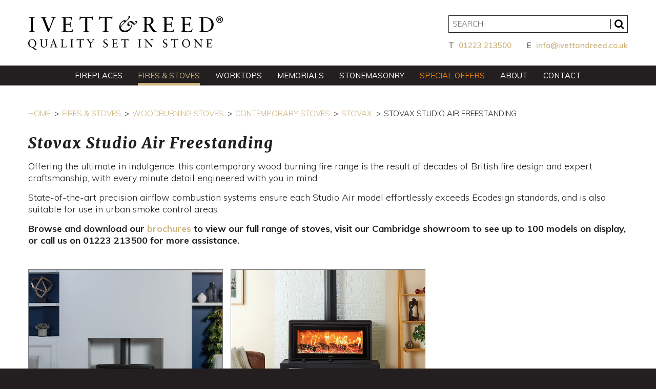

--- FILE ---
content_type: text/html; charset=utf-8
request_url: https://www.ivettandreed.co.uk/fires-stoves/stoves/contemporary-stoves/stovax/stovax-studio-air-freestanding/
body_size: 4583
content:
<!doctype html><html lang=en><link rel=canonical href=https://www.ivettandreed.co.uk/fires-stoves/stoves/contemporary-stoves/stovax/stovax-studio-air-freestanding/><script async src="https://www.googletagmanager.com/gtag/js?id=UA-15187231-1"></script><script>window.dataLayer=window.dataLayer||[];function gtag(){dataLayer.push(arguments)};gtag('js',new Date());gtag('config','UA-15187231-1')</script><script async src="https://www.googletagmanager.com/gtag/js?id=AW-974000223"></script><script>window.dataLayer=window.dataLayer||[];function gtag(){dataLayer.push(arguments)}
gtag('js',new Date());gtag('config','AW-974000223')</script><script>var root=document.getElementsByTagName('html')[0];root.setAttribute('class','js')</script><meta charset=utf-8><meta name=viewport content="width=device-width, initial-scale=1"><link rel=stylesheet href=https://maxcdn.bootstrapcdn.com/font-awesome/4.7.0/css/font-awesome.min.css><link rel=stylesheet href="https://fonts.googleapis.com/css?family=Merriweather:300i,700,900i|Muli:300,300i,400,600,700&display=swap"><link rel=stylesheet href=/site/assets/pwpc/pwpc-948d0376e3b6b5e9ed2684ae280ecf1bd6f974e6.css><title>Stovax Studio Air Freestanding - Cambridge Showroom &amp; HETAS Installer | Ivett &amp; Reed</title><meta name=description content="Ivett &amp; Reed supply and install the Stovax Studio Air Freestanding stove in Cambridge and the surrounding area. We offer a comprehensive HETAS installation service."><link rel=apple-touch-icon sizes=180x180 href=/site/templates/assets/favicons/apple-touch-icon.png><link rel=icon type=image/png sizes=32x32 href=/site/templates/assets/favicons/favicon-32x32.png><link rel=icon type=image/png sizes=16x16 href=/site/templates/assets/favicons/favicon-16x16.png><link rel=manifest href=https://www.ivettandreed.co.uk/site/templates/assets/favicons/manifest.json><link rel=mask-icon href=/site/templates/assets/favicons/safari-pinned-tab.svg color=#231f20><link rel="shortcut icon" href=/site/templates/assets/favicons/favicon.ico><meta name=apple-mobile-web-app-title content="Ivett &amp; Reed"><meta name=application-name content="Ivett &amp; Reed"><meta name=msapplication-config content=/site/templates/assets/favicons/browserconfig.xml><meta name=theme-color content=#ffffff><header><div><div class=logo><a href=/><img src=/site/templates/assets/img/logo.svg width=380 alt="Ivett & Reed"></a></div><div class=burger><button><i class="fa fa-bars" aria-hidden=true></i><br>Menu</button></div><div><div><form action=/search/><input name=q placeholder=SEARCH aria-label=Search required=""><button><span>Search</span></button></form><ul><li><span>T</span> <a href=tel:01223213500>01223 213500</a><li><span>E</span> <a href=mailto:info@ivettandreed.co.uk>info@ivettandreed.co.uk</a></ul></div></div></div></header><nav><div><div><ul class=nav-main><li><a href=/bespoke-fireplaces-cambridge/><span>Fireplaces</span></a><ul><li><a href=/bespoke-fireplaces-cambridge/solid-stone-fireplaces/>Solid Stone Fireplaces</a><li><a href=/bespoke-fireplaces-cambridge/chesneys-fireplaces/>Chesneys Fireplaces</a><li><a href=/bespoke-fireplaces-cambridge/limestone-marble-fireplaces/>Limestone &amp; Marble Fireplaces</a><li><a href=/bespoke-fireplaces-cambridge/sintered-stone-fireplaces/>Sintered Stone Fireplaces</a><li><a href=/bespoke-fireplaces-cambridge/inglebeams/>Fire Resistant Inglebeams</a><li><a href=/bespoke-fireplaces-cambridge/wooden-fire-surrounds/>Timber Mantels</a><li><a href=/bespoke-fireplaces-cambridge/cast-iron-fireplaces/>Cast Iron Fireplaces</a><li><a href=/bespoke-fireplaces-cambridge/stone-hearths/>Stone Hearths</a><li><a href=/bespoke-fireplaces-cambridge/bespoke-fireplaces/>Bespoke Fireplaces</a><li><a href=/bespoke-fireplaces-cambridge/ex-display-special-offer/>Special Offer Fireplaces</a><li><a href=/fireside-accessories/>Fireside Accessories</a><li><a href=/fireplace-installation-delivery/>Installation &amp; Delivery</a><li><a href=/bespoke-fireplaces-cambridge/faqs/>FAQs</a></ul><li class=nav-current><a href=/fires-stoves/><span>Fires &amp; Stoves</span></a><ul><li><a href=/fires-stoves/stoves/>Woodburning Stoves</a><li><a href=/fires-stoves/gas-fires/>Gas Fires &amp; Stoves</a><li><a href=/fires-stoves/electric-fires/>Electric Fires &amp; Stoves</a><li><a href=/fires-stoves/bioethanol-fires/>Bioethanol Fires &amp; Stoves</a><li><a href=/fires-stoves/open-fires/>Open Fires</a><li><a href=/fires-stoves/ex-display-special-offer/>Special Offer Fires &amp; Stoves</a><li><a href=/fires-stoves/firewood-fuel/>Firewood &amp; Fuel</a><li><a href=/fires-stoves/faqs/>FAQs</a></ul><li><a href=/worktops/><span>Worktops</span></a><ul><li><a href=/worktops/granite-worktops/>Natural Stone Worktops</a><li><a href=/worktops/quartz-worktops/>Quartz &amp; Mineral Worktops</a><li><a href=/worktops/sintered-porcelain-worktops/>Sintered &amp; Porcelain Worktops</a><li><a href=/worktops/bespoke-stone-tables/>Stone Tables</a><li><a href=/worktops/natural-stone-bathrooms/>Natural Stone Bathrooms</a><li><a href=/worktops/worktop-estimate-request/>Worktop Estimate Request</a><li><a href=/worktops/featured-installations/>Featured Installations</a><li><a href=/samples/>Samples</a><li><a href=/worktops/offcuts-clearance/>Offcuts &amp; Clearance</a><li><a href=/worktops/manufacturing-installation/>Manufacturing &amp; Installation</a><li><a href=/worktops/faqs/>FAQs</a></ul><li><a href=/memorials/><span>Memorials</span></a><ul><li><a href=/memorials/lawn-memorials-headstones/>Lawn Memorials &amp; Headstones</a><li><a href=/memorials/kerb-set-memorials/>Kerb Set Memorials</a><li><a href=/memorials/cremation-memorials/>Cremation Memorials</a><li><a href=/memorials/vases/>Vases</a><li><a href=/memorials/plaques-signs/>Plaques</a><li><a href=/memorials/memorial-production/>Memorial Production</a><li><a href=/memorials/fixing-renovations/>Fixing &amp; Renovations</a><li><a href=/memorials/featured-memorials/>Featured Memorials</a><li><a href=/memorials/faqs/>FAQs</a></ul><li><a href=/stonemasonry/><span>Stonemasonry</span></a><ul><li><a href=/stonemasonry/arches/>Arches</a><li><a href=/stonemasonry/balustrades/>Balustrades</a><li><a href=/stonemasonry/bay-windows/>Bay Windows</a><li><a href=/stonemasonry/cladding-fascia/>Cladding &amp; Fascia</a><li><a href=/stonemasonry/pilasters/>Pilasters</a><li><a href=/stonemasonry/plinths/>Plinths</a><li><a href=/stonemasonry/quoins/>Quoins</a><li><a href=/stonemasonry/steps/>Steps</a><li><a href=/stonemasonry/window-surrounds/>Window Surrounds</a><li><a href=/stonemasonry/services/>Services</a><li><a href=/stonemasonry/faqs/>FAQs</a></ul><li><a href=/special-offers/><span class=tangerine>Special Offers</span></a><ul><li><a href=/bespoke-fireplaces-cambridge/ex-display-special-offer/>Fireplaces</a><li><a href=/fires-stoves/stoves/ex-displays-special-offers/>Stoves</a><li><a href=/fires-stoves/gas-fires/ex-displays-special-offers/>Gas Fires &amp; Stoves</a><li><a href=/fires-stoves/electric-fires/ex-displays-special-offers/>Electric Fires &amp; Stoves</a><li><a href=/special-offers/fireside-accessories/>Fireside Accessories</a><li><a href=/worktops/offcuts-clearance/>Offcuts &amp; Clearance Materials</a><li><a href=/special-offers/stove-fireplace-spares/>Stove &amp; Fireplace Spares</a><li><a href=/special-offers/discounted-stove-pipe/>Discounted Stove Pipe</a><li><a href=/special-offers/wall-art-mirrors/>Wall Art &amp; Mirrors</a><li><a href=/special-offers/stone-furniture/>Stone Furniture</a></ul><li><a href=/about/><span>About</span></a><ul><li><a href=/about/how-to-find-us/>How To Find Us</a><li><a href=/about/showroom/>Our Showroom</a><li><a href=/about/workshop/>Our Workshop</a><li><a href=/about/company-history/>Company History</a><li><a href=/about/team/>Our Team</a></ul><li><a href=/contact/><span>Contact</span></a></ul></div></div></nav><main><div class=content><ul class=breadcrumbs><li><a href=/>Home</a><li><a href=/fires-stoves/>Fires &amp; Stoves</a><li><a href=/fires-stoves/stoves/>Woodburning Stoves</a><li><a href=/fires-stoves/stoves/contemporary-stoves/>Contemporary Stoves</a><li><a href=/fires-stoves/stoves/contemporary-stoves/stovax/>Stovax</a><li>Stovax Studio Air Freestanding</ul><h1>Stovax Studio Air Freestanding</h1><p>Offering the ultimate in indulgence, this contemporary wood burning fire range is the result of decades of British fire design and expert craftsmanship, with every minute detail engineered with you in mind.<p>State-of-the-art precision airflow combustion systems ensure each Studio Air model effortlessly exceeds Ecodesign standards, and is also suitable for use in urban smoke control areas.<p><strong>Browse and download our <a href=https://www.ivettandreed.co.uk/downloads/brochures/wood-multi-fuel-stoves/ rel="noreferrer noopener" target=_blank>brochures</a> to view our full range of stoves, visit our Cambridge showroom to see up to 100 models on display, or call us on 01223 213500 for more assistance.</strong></div></main><div class=products><div><div><a href=/fires-stoves/stoves/contemporary-stoves/stovax/stovax-studio-air-freestanding/stovax-studio-air-1-freestanding/><div><img src=/site/assets/files/8927/stovax_studio_1_air_freestanding_black_trim_a.675x675.jpg></div><div><h2>Stovax Studio Air 1 Freestanding</h2><p class=product-summary>ECODESIGN READY - The Stovax Studio Air 1 Freestanding wood burning fire offers the heating performance of the inset version, but with the presence of a standalone stove.<p class="button button-link">Find out more</div></a></div><div><a href=/fires-stoves/stoves/contemporary-stoves/stovax/stovax-studio-air-freestanding/stovax-studio-air-2-freestanding/><div><img src=/site/assets/files/8928/stovax_studio_2_air_freestanding_black_trim_a.675x675.jpg></div><div><h2>Stovax Studio Air 2 Freestanding</h2><p class=product-summary>ECODESIGN READY - The Stovax Studio Air 2 Freestanding wood burning fire offers an impressive 8.2kW heat output, ensuring a stunning flame picture through its wide viewing window.<p class="button button-link">Find out more</div></a></div></div></div><div class=related><div><h2>Also available&hellip;</h2><div class=related-products><div class=related-product><a href=/fires-stoves/stoves/contemporary-stoves/stovax/stovax-futura/><div><img src=/site/assets/files/8058/stovax_futura_5_woodburning_c.jpg></div><h3>Stovax Futura</h3></a></div><div class=related-product><a href=/fires-stoves/stoves/contemporary-stoves/stovax/stovax-riva2-freestanding/><div><img src=/site/assets/files/8895/stovax_riva2_50_freestanding_120_high_bench.jpg></div><h3>Stovax Riva2 Freestanding</h3></a></div><div class=related-product><a href=/fires-stoves/stoves/contemporary-stoves/stovax/stovax-studio-freestanding/><div><img src=/site/assets/files/6250/stovax_studio_2_freestanding_140_high_bench_a.jpg></div><h3>Stovax Studio Freestanding</h3></a></div></div><div class=related-nav></div></div></div><div class=manufacturers><h2>Manufacturers</h2><div class=manufacturers-slick><div class=manufacturer><a href=/manufacturers/barbas/><img src=/site/assets/files/6496/barbas_new_logo_200mmw.jpg></a></div><div class=manufacturer><a href=/manufacturers/charlton-jenrick/><img src=/site/assets/files/7341/charlton_and_jenrick_logo_with_ident_100h.jpg></a></div><div class=manufacturer><a href=/manufacturers/chesneys/><img src=/site/assets/files/7455/chesneys_200w.jpg></a></div><div class=manufacturer><a href=/manufacturers/dovre/><img src=/site/assets/files/6494/dovre_new_50h.jpg></a></div><div class=manufacturer><a href=/manufacturers/firefx/><img src=/site/assets/files/8782/firefx_logo_4_colour_100h-1.png></a></div><div class=manufacturer><a href=/manufacturers/gazco/><img src=/site/assets/files/6488/gazco-50-1.jpg></a></div><div class=manufacturer><a href=/manufacturers/ivett-reed/><img src=/site/assets/files/6500/ivett_20_26_20reed_2050h.jpg></a></div><div class=manufacturer><a href=/manufacturers/jotul/><img src=/site/assets/files/6492/jotul_20logo_20100h_0.jpg></a></div><div class=manufacturer><a href=/manufacturers/katell/><img src=/site/assets/files/8515/katell_50h.png></a></div><div class=manufacturer><a href=/manufacturers/nordpeis/><img src=/site/assets/files/6475/nordpeis_logo_new_50h.jpg></a></div><div class=manufacturer><a href=/manufacturers/onyx/><img src=/site/assets/files/8007/onyx_50h.jpg></a></div><div class=manufacturer><a href=/manufacturers/scan/><img src=/site/assets/files/6491/scan_20logo_20100h.jpg></a></div><div class=manufacturer><a href=/manufacturers/stovax/><img src=/site/assets/files/6501/stovax-50.jpg></a></div><div class=manufacturer><a href=/manufacturers/stuv/><img src=/site/assets/files/6490/stuv_20black_20_26_20white_20100h.jpg></a></div></div><div class=manufacturers-slick-nav></div></div><div class=accreditations><h2>Accreditations</h2><a href=/accreditations/hetas-registered-installer/><img src=/site/assets/files/7148/hetas_registered_installer-1.jpg height=100></a></div><div class=testimonials><div><p>Fabulous fireplace installed in time for Christmas! (Facebook 5 star review)</div></div><div class=newsletter-social><div class=newsletter><h2>Receive our latest news & offers</h2><form action=https://postscript.createsend.com/t/r/s/uifldd/ method=post><input type=email name=cm-uifldd-uifldd placeholder="Enter your email address" aria-label="Enter your email address" required><button type=submit>Sign up</button></form></div><div class=social><h2>Connect with us</h2><ul><li><a href=https://www.facebook.com/ivettandreed target=_blank class=facebook><span>Facebook</span><i class="fa fa-facebook" aria-hidden=true></i></a><li><a href=https://twitter.com/ivettandreed target=_blank class=twitter><span>Twitter</span><i class="fa fa-twitter" aria-hidden=true></i></a><li><a href=https://www.pinterest.co.uk/ivettandreed/ target=_blank class=pinterest><span>Pinterest</span><i class="fa fa-pinterest" aria-hidden=true></i></a><li><a href=https://plus.google.com/+IvettReedLtdCambridge target=_blank class=google-plus><span>Google+</span><i class="fa fa-google-plus" aria-hidden=true></i></a><li><a href=https://www.linkedin.com/company/ivett-&-reed-ltd target=_blank class=linkedin><span>LinkedIn</span><i class="fa fa-linkedin" aria-hidden=true></i></a></ul></div></div><footer><div class=footer-contacts><h2>Contacts</h2><ul><li>615 Newmarket Road<br>Cambridge CB5 8PA<br><br>what3words: cure.town.dream<br><span>Free parking available at our showroom</span><li>T: <a href=tel:01223213500>01223 213500</a><li>E: <a href=mailto:&#105;&#110;&#102;&#111;&#064;&#105;&#118;&#101;&#116;&#116;&#097;&#110;&#100;&#114;&#101;&#101;&#100;&#046;&#099;&#111;&#046;&#117;&#107;>&#105;&#110;&#102;&#111;&#064;&#105;&#118;&#101;&#116;&#116;&#097;&#110;&#100;&#114;&#101;&#101;&#100;&#046;&#099;&#111;&#046;&#117;&#107;</a></ul></div><div class=footer-showroom><h2>Opening times</h2><ul><li>Mon: 8.30am to 5pm<li><li>Tue: 8.30am to 5pm<li><li>Wed: 8.30am to 5pm<li><li>Thu: 9.00am to 5pm<li><li>Fri: 8.30am to 5pm<li><li>Saturday, Sunday &amp; Bank Holidays: CLOSED<li></ul></div><div class=footer-information><h2>More information</h2><ul><li><a href=/downloads/>Downloads</a><li><a href=/careers/>Careers</a><li><a href=/environment/>Environment</a><li><a href=/terms-conditions/>Terms &amp; Conditions</a><li><a href=/privacy-policy/>Privacy Policy</a><li><a href=/copyright-notice/>Copyright Notice</a></ul></div><p><a href=http://www.wearepostscript.co.uk/ target=_blank><span>Web </span>design<span> Cambridge</span>: Postscript</a></p></footer><script src=https://ajax.googleapis.com/ajax/libs/jquery/3.2.1/jquery.min.js></script><script src=/site/assets/pwpc/pwpc-7d763caf5d7f7d0cf0828d4f999a197a19c6ae4f.js></script><script>$('.related h3').matchHeight();$('.related-products').slick({appendArrows:$('.related-nav'),infinite:!1,prevArrow:'<i class="fa fa-angle-left" aria-hidden="true"></i>',nextArrow:'<i class="fa fa-angle-right" aria-hidden="true"></i>',slidesToScroll:5,slidesToShow:5,responsive:[{breakpoint:960,settings:{slidesToShow:4,slidesToScroll:4,}},{breakpoint:768,settings:{slidesToShow:3,slidesToScroll:3,}},{breakpoint:480,settings:{slidesToShow:2,slidesToScroll:2,}},]})</script><script>$(function(){$('.products h2').matchHeight();$('.product-summary').matchHeight()})</script><script>$('.manufacturers-slick').slick({appendArrows:$('.manufacturers-slick-nav'),centerMode:!0,prevArrow:'<i class="fa fa-angle-left" aria-hidden="true"></i>',nextArrow:'<i class="fa fa-angle-right" aria-hidden="true"></i>',slide:'.manufacturer',slidesToShow:4,responsive:[{breakpoint:768,settings:{slidesToShow:3,}},{breakpoint:540,settings:{slidesToShow:2,}},{breakpoint:380,settings:{slidesToShow:1,}}]})</script>

--- FILE ---
content_type: text/css
request_url: https://www.ivettandreed.co.uk/site/assets/pwpc/pwpc-948d0376e3b6b5e9ed2684ae280ecf1bd6f974e6.css
body_size: 4746
content:
*{margin:0;padding:0}body{background:#231f20;color:#231f20;font:300 10px 'Muli',sans-serif}a{text-decoration:none;transition:color 250ms ease-in-out}a:active{background:0}img{border:0}.admin-bar{list-style:none;padding:7.5px 15px 0}.admin-bar li{display:inline-block;font-size:1.5em;padding:0 15px 7.5px 20px;position:relative}.admin-bar a{color:#fff}.admin-bar a i{left:0;position:absolute;top:2px}header{background:#fff;padding:30px 15px}header>div{align-items:center;display:flex;margin:0 auto;max-width:1170px}header img{display:block;height:auto;max-width:100%}header>div>div{flex-grow:1;text-align:right}header>div>div>div{display:inline-block;vertical-align:middle}header form{padding-bottom:15px;position:relative}header input,.newsletter input{border:solid 1px #231f20;box-sizing:border-box;font:300 1.5em 'Muli',sans-serif;height:34px;line-height:34px;outline:0;padding:0 39px 0 7px;transition:border 250ms ease-in-out;width:100%;-webkit-appearance:none}header form:hover input,header input:focus{border-color:#ccb27c}header input::-webkit-input-placeholder,.newsletter input::-webkit-input-placeholder{color:#6d6e71}header input::-moz-placeholder,.newsletter input::-moz-placeholder{color:#6d6e71;opacity:1}header input::-ms-input-placeholder,.newsletter input::-ms-input-placeholder{color:#6d6e71}header input:-ms-input-placeholder,.newsletter input:-ms-input-placeholder{color:#6d6e71}header input:-moz-placeholder,.newsletter input:-moz-placeholder{color:#6d6e71}header form button,.newsletter button{background:0;border:0;cursor:pointer;outline:0;position:absolute;right:0;top:7px;-webkit-appearance:none}header form button:after{transition:color 250ms ease-in-out}header form button:after{border-left:solid 1px #231f20;content:'\f002';font:normal 20px 'FontAwesome';padding:0 7px}header form button:hover:after{color:#ccb27c}header form button span{left:-9999px;position:absolute;top:auto}header ul{font-size:1.5em;font-weight:600;list-style:none}header li{display:inline-block;padding:0 15px}header li:first-of-type{padding-left:0}header li:last-of-type{padding-right:0}header li span{color:#636466;padding-right:5px}header li a{color:#ccb27c}header li a:hover{color:#231f20}nav{background:#231f20;position:sticky;top:0;z-index:3}nav>div{margin:0 auto;max-width:1200px}.burger{display:none;order:3;text-align:right}.burger button{background:0;border:0;color:#231f20;cursor:pointer;font-size:1.2em;outline:0;text-align:center;width:50%}.burger button i{font-size:34px!important}nav ul{font-weight:400;list-style:none;text-align:center;text-transform:uppercase}.nav-main>li{display:inline-block;font-size:1.5em;margin:0 15px;vertical-align:top}nav a{color:#fff}nav li:hover>a,.nav-current>a{color:#ccb27c}nav span{display:inline-block;padding:10px 0;position:relative}nav .tangerine{color:#f28500!important}nav span:after{background:transparent;bottom:0;content:' ';display:block;height:5px;left:50%;position:absolute;right:50%;transition:background 250ms ease-in-out,right 250ms ease-in-out,left 250ms ease-in-out}nav li:hover span:after,.nav-current span:after{background:#ccb27c;left:0;right:0}nav ul ul{background:#231f20;display:none;position:absolute;text-align:left;text-transform:none;z-index:1}nav li:hover ul{display:block}nav ul ul a{display:block;padding:5px 15px}nav ul ul li:first-of-type a{padding-top:10px}nav ul ul li:last-of-type a{padding-bottom:10px}.hero-home{background:#fff;position:relative}.hero-home i{background:rgba(35,31,32,0.5);border-radius:50%;box-sizing:border-box;color:#fff;cursor:pointer;display:inline-block;font-size:44px;height:44px;margin-top:-22px;pointer-events:auto;position:absolute;text-align:center;top:50%;transition:background 250ms ease-in-out;width:44px;z-index:1}.hero-home i:hover{background:rgba(35,31,32,0.75)}.hero-home .fa-angle-left{left:15px;padding-right:5px}@keyframes left{0%,100%{transform:translateX(0)}50%{transform:translateX(-5px)}}.hero-home .fa-angle-left:hover{animation:left 1s infinite}.hero-home .fa-angle-right{right:15px;padding-left:5px}@keyframes right{0%,100%{transform:translateX(0)}50%{transform:translateX(5px)}}.hero-home .fa-angle-right:hover{animation:right 1s infinite}.hero-home a{display:none;overflow:none;position:relative}.hero-home a:first-of-type{display:block}.hero-home img{display:block;height:auto;width:100%}.hero-home a>div{bottom:0;left:0;position:absolute;width:100%}.hero-home a>div>div{align-items:flex-end;background:rgba(35,31,32,0.5);box-sizing:border-box;display:flex;margin:0 auto;max-width:1170px;padding:15px 30px;transition:background 250ms ease-in-out}.hero-home a:hover>div>div{background:rgba(35,31,32,0.75)}.hero-home p.hero-home-text{color:#fff;flex-grow:1;font:italic 300 5.4em/1.2 'Merriweather',serif;letter-spacing:2px;padding-right:30px}.hero-home span.bold{font-weight:900}.hero-home span.gold{color:#ccb27c}.button{color:#ccb27c;display:inline-block;font-size:1.5em;font-weight:600;letter-spacing:1px;text-transform:uppercase;transition:all 250ms ease-in-out}.button-link{border:solid 1px #ccb27c;padding:7.5px 15px}.button-link:after,.news p:last-of-type a:after{content:'\f105';display:inline-block;font:normal 100% 'FontAwesome';padding-left:7.5px}.button:hover{background:#ccb27c}.button-link:hover{color:#fff}.button-link:hover:after,.hero-home a:hover p.button:after,.products a:hover p.button:after,.ctas a:hover p.button:after,.history a:hover p.button:after,.news p:last-of-type a:hover:after,.services a:hover p.button:after{animation:right 1s infinite}.button a{color:#ccb27c;display:block;padding:7.5px 15px}.hero-home p.button{background:#ccb27c;color:#fff;white-space:nowrap}.hero-home a:hover p.button{background:0;color:#ccb27c}.slick-slide,.slick-slide *{outline:none!important}main{background:#fff;display:block;padding:45px 15px 30px}main>div{margin:0 auto;max-width:1170px}h1{font:italic 900 2.9em 'Merriweather',serif;letter-spacing:2px;padding-bottom:15px}.content p,.content ol,.content ul{font-size:1.8em;padding-bottom:15px}.content ol{padding-left:1.15em}.content ol ol{font-size:100%}.content ul{padding-left:1.15em}.content a{color:#ccb27c;transition:color 250ms ease-in-out}.content a:hover{color:#231f20}.content-home{text-align:center}.products{background:#fff;padding:0 7.5px 30px}.products-home{background:#e6e7e8;padding-top:45px}.products>div{align-items:stretch;display:flex;flex-wrap:wrap;margin:0 auto;max-width:1185px}.products>div>div{align-items:stretch;box-sizing:border-box;display:flex;padding:0 7.5px 15px;text-align:center;width:33.33%}.products a{background:#fff;border:solid 1px #808285;color:#231f20;display:block;width:100%}.products a div:first-of-type{overflow:hidden;position:relative}.products img{display:block;height:auto;transition:transform 250ms ease-in-out;width:100%}.products a:hover img{transform:scale(1.05)}.products h2{font:normal 700 2.9em 'Merriweather',serif;padding-bottom:15px}.sub-headline{color:#f28500;font-size:2.2em;font-weight:700;padding-bottom:15px}.products a div:last-of-type{padding:15px}.products p:first-of-type,.services p:first-of-type{font-size:1.5em;padding-bottom:15px}.products a:hover p.button,.ctas a:hover p.button,.history a:hover p.button,.services a:hover p.button{background:#ccb27c;color:#fff}ul.breadcrumbs{list-style:none;font-size:1.5em;padding:0 0 30px;text-transform:uppercase}.breadcrumbs li{display:inline-block;position:relative}.breadcrumbs li:not(:first-of-type){padding-left:15px}.breadcrumbs li:not(:first-of-type):before{content:'>';left:0;position:absolute}.breadcrumbs li:not(:last-of-type){padding-right:7.5px}.services{background:#e6e7e8}.services>div{align-items:stretch;display:flex;flex-wrap:wrap;justify-content:center;margin:0 auto;max-width:1185px;padding:45px 7.5px 30px}.services>div>div{align-items:stretch;box-sizing:border-box;display:flex;padding:0 7.5px 15px;text-align:center;width:33.33%}.services a{background:#6d6e71;color:#fff;display:block;padding:15px;width:100%}.services h3{font:italic 900 2.9em 'Merriweather',serif;letter-spacing:2px}.services-summary:before{background:#ccb27c;content:' ';display:block;height:1px;margin:15px auto;transition:width 250ms ease-in-out;width:50%}.services a:hover .services-summary:before{width:100%}.services .button-link{border-color:#fff;color:#fff}.product-img,.product-content{box-sizing:border-box;display:inline-block;padding-right:15px;vertical-align:top;width:33.33%}.product-img img{display:block;height:auto;width:100%}.product-img a{outline:0}.product-content{padding:0 0 0 15px;width:66.66%}.related{background:#fff;padding:0 15px 30px}.related h2,.manufacturers h2,.accreditations h2{color:#6d6e71;font:italic 900 2.9em 'Merriweather',serif;letter-spacing:2px}.related>div{margin:0 auto;max-width:1170px}.related-products{display:flex;flex-wrap:wrap;overflow:hidden;padding-top:15px}.related-products .slick-track{float:left}.related-products .slick-list{margin:0 -7.5px}.related-product{align-items:stretch;box-sizing:border-box;display:flex;margin:0 7.5px 15px;width:20%}.related a{background:#6d6e71;color:#fff;display:block;text-align:center;transition:background 250ms ease-in-out}.related a:hover{background:#ccb27c}.related a div{overflow:hidden}.related img{display:block;height:auto;transition:transform 250ms ease-in-out;width:100%}.related a:hover img{transform:scale(1.05)}.related h3{font:italic 900 1.8em 'Merriweather',serif;letter-spacing:2px;padding:10px 15px}.related-nav,.product-gallery-nav,.manufacturers-slick-nav{text-align:center}.related-nav i,.product-gallery-nav i,.manufacturers-slick-nav i{color:#ccb27c;cursor:pointer;font-size:44px;margin-bottom:15px;transition:color 250ms ease-in-out}.related-nav i.slick-disabled,.product-gallery-nav i.slick-disabled,.manufacturers-slick-nav i.slick-disabled{color:rgba(204,178,124,0.5);cursor:default}.related-nav i:not(.slick-disabled):hover,.product-gallery-nav i:not(.slick-disabled):hover,.manufacturers-slick-nav i:not(.slick-disabled):hover{color:#231f20}.related-nav i:first-of-type,.product-gallery-nav i:first-of-type,.manufacturers-slick-nav i:first-of-type{margin-right:15px}.related-nav i:last-of-type,.product-gallery-nav i:last-of-type,.manufacturers-slick-nav i:last-of-type{margin-left:15px}.gallery{background:#fff}.gallery>div{margin:0 auto;max-width:1185px;padding-bottom:30px}.gallery>div>div{box-sizing:border-box;display:inline-block;padding:0 7.5px 15px;vertical-align:top;width:33.33%}.gallery a{outline:0}.gallery img,.team-img img{display:block;height:auto;width:100%}.gallery img{transition:transform 250ms ease-in-out}.gallery a:hover img{transform:scale(1.05)}.team-img{padding:30px 0 15px}.ctas{align-items:stretch;display:flex}.ctas>a{overflow:hidden;position:relative;vertical-align:top;width:50%}.ctas img{display:block;height:auto;transition:transform 250ms ease-in-out;width:100%}.ctas a:hover img{transform:scale(1.05)}.ctas>a>div{background:rgba(109,110,113,0.9);left:0;position:absolute;width:100%}.ctas>a:first-of-type>div{top:0}.ctas>a:last-of-type>div{bottom:0}.ctas>a>div>div{box-sizing:border-box;max-width:585px;padding:15px 30px}.ctas>a:first-of-type>div>div{float:right;text-align:right}.ctas h2,.video h2,.history-news h2{color:#ccb27c;font:italic 900 4.15em 'Merriweather',serif;letter-spacing:2px}.ctas p:first-of-type,.history p:first-of-type{color:#fff;font-size:1.5em;padding:15px 0}.video{padding:45px;text-align:center}.video>div{margin:0 auto;max-width:1170px}.video h2{padding:0 15px 30px}.video>div>div{height:0;overflow:hidden;padding-bottom:56.25%;position:relative}.video iframe,.video object,.video embed{height:100%;left:0;position:absolute;top:0;width:100%}.history-news{background:#e6e7e8;padding:45px 7.5px}.history-news>div{display:flex;margin:0 auto;max-width:1185px}.history{align-items:stretch;display:flex;padding-left:7.5px;padding-right:7.5px;position:relative;width:66.66%}.history a{background-position:center;background-repeat:no-repeat;background-size:100%;position:relative;transition:background 250ms ease-in-out;width:100%}.history a:hover{background-size:105%}.history a>div{background:rgba(109,110,113,0.9);bottom:0;box-sizing:border-box;left:0;padding:15px 30px;position:absolute;width:100%}.news{align-items:stretch;box-sizing:border-box;display:flex;padding-left:7.5px;padding-right:7.5px;width:33.33%}.news>div{background:#6d6e71;box-sizing:border-box;padding:15px 30px}.news h2{padding-bottom:15px}.news article:not(:last-of-type){border-bottom:solid 1px #fff;margin-bottom:15px;padding-bottom:15px}.news p,.news h3{color:#ccb27c;font-size:1.5em;font-weight:600}.news h3{color:#fff;font-weight:400;padding:7.5px 0}.news p:first-of-type{padding-left:20px;position:relative}.news p:first-of-type:before{content:'\f073';font:normal 100% 'FontAwesome';left:0;position:absolute;top:1px}.news p:last-of-type{letter-spacing:1px;text-transform:uppercase}.news a{color:#ccb27c}.news a:hover{color:#fff}.testimonials{background:#515254;padding:45px 15px}.testimonials>div{margin:0 auto;max-width:1170px;text-align:center}.testimonials p:first-of-type{color:#fff;font:italic 300 2.7em/1.4 'Merriweather',serif;margin:0 auto;padding-bottom:30px;width:66.66%}.testimonials p:first-of-type:before{background:url('[data-uri]') no-repeat;background-size:cover;content:' ';display:block;height:54px;margin:0 auto 30px;width:72px}.newsletter-social{display:flex}.newsletter-social>div{box-sizing:border-box;padding:45px 15px;text-align:center;vertical-align:top;width:50%}.newsletter-social h2{color:#231f20;font:italic 900 2.9em 'Merriweather',serif;padding-bottom:30px}.newsletter{background:#e6e7e8}.newsletter form{display:inline-block;position:relative;width:66.66%}.newsletter input{padding-right:97px}.newsletter button{background:#ccb27c;color:#fff;font:600 1.5em 'Muli',sans-serif;height:32px;padding:0 15px;position:absolute;right:1px;text-transform:uppercase;transition:background 250ms ease-in-out;top:1px}.newsletter button:hover{background:#231f20}.social{background:#f1f2f2;padding-bottom:30px}.social ul{list-style:none}.social li{display:inline-block;padding:0 15px 15px}.social li:first-of-type{padding-left:0}.social li:last-of-type{padding-right:0}.social a{color:#ccb27c}.facebook:hover{color:#3b5998}.twitter:hover{color:#1da1f2}.pinterest:hover{color:#bd081c}.google-plus:hover{color:#dd4b39}.linkedin:hover{color:#0077b5}.social i{font-size:44px}.social span{left:-9999px;position:absolute;top:auto}footer{color:#fff;margin:0 auto;max-width:1200px;padding:45px 0}footer>div{box-sizing:border-box;padding:0 15px 30px;display:inline-block;vertical-align:top;width:33.33%}footer h2{border-bottom:solid 1px #939598;color:#ccb27c;font-size:1.8em;font-weight:600;margin-bottom:20px;padding-bottom:10px;text-transform:uppercase}footer ul{list-style:none;font-size:1.8em}footer p{font-size:1.8em}footer a{color:#ccb27c;font-weight:600}footer a:hover{color:#fff}.footer-contacts ul{padding-bottom:15px}.footer-contacts span{display:block;padding:15px 0}.footer-showroom ul,.footer-information ul{padding-bottom:7.5px}.footer-showroom li,.footer-information li{padding-bottom:7.5px}.footer-showroom p{padding-bottom:15px}footer>p{border-top:solid 1px #939598;font-size:1.5em;margin:15px 15px 0;padding-top:10px;text-transform:lowercase}footer>p span{left:-9999px;position:absolute;top:auto}.enquiry-button{cursor:pointer;margin-bottom:15px;padding-bottom:7.5px!important}.manufacturers{background:#fff;padding:15px 15px 45px}.accreditations{background:#fff;padding:15px 7.5px 45px;text-align:center}.manufacturers h2,.accreditations h2{padding-bottom:30px;text-align:center}.manufacturers-slick{padding-bottom:15px}.manufacturer{display:inline-block!important;padding:0 15px;vertical-align:middle}.manufacturer.slick-slide{float:none}.manufacturer img{display:block;filter:grayscale(100%);height:auto;margin:0 auto;max-width:100%;transition:filter 250ms ease-in-out}.manufacturer img:hover{filter:none}.accreditations h2{padding-left:7.5px;padding-right:7.5px}.accreditations a{display:inline-block;margin:0 7.5px 15px;vertical-align:middle}.product-gallery{padding-top:15px}.product-gallery.slick-slider{overflow:hidden}.product-gallery .slide{float:left;margin:0 5px;width:33.33%}.product-gallery .slick-list{margin:0 -5px}.product-gallery img{height:auto;max-width:100%}.product-gallery .slick-track{float:left}.product-gallery-nav i{padding-top:15px}.js .enquiry-form{display:none}.enquiry-form div{padding-bottom:15px}.enquiry-form label{cursor:pointer;display:inline-block;font-size:1.8em;margin-bottom:5px}.enquiry-form input,.enquiry-form textarea,.enquiry-form select{background:#fff;border:solid 1px #231f20;box-sizing:border-box;font:300 1.8em 'Muli',sans-serif;outline:0;padding:0 5px;transition:border 250ms ease-in-out;width:100%;-webkit-appearance:none}.enquiry-form input,.enquiry-form select{height:34px;line-height:34px}.enquiry-form textarea{padding:5px}.enquiry-form select{background:transparent;position:relative;width:100%;z-index:2}.enquiry-form>div>div{padding-bottom:0;position:relative}.enquiry-form>div>div:after{content:'\f0d7';font-family:FontAwesome;font-size:1.85em;position:absolute;right:6px;top:8px;z-index:1}.enquiry-form button{background:#fff!important;border:solid 1px #ccb27c;color:#ccb27c;cursor:pointer;display:inline-block;font-size:1.5em;font-weight:600;letter-spacing:1px;outline:0;padding:7.5px 15px;text-transform:uppercase;transition:all 250ms ease-in-out;-webkit-appearance:none}.enquiry-form button:hover{background:#ccb27c}.enquiry-form-blank,.js .enquiry-form-change{display:none}@media screen and (min-width:1170px){nav{display:block!important}}@media screen and (max-width:1440px){.hero-home .slick-arrow{display:none!important}}@media screen and (max-width:1170px){header{border-bottom:solid 1px #231f20}.burger{display:block}nav{display:none;position:relative!important}nav ul{text-align:left}.nav-main>li{box-sizing:border-box;margin:0;padding:15px;width:33.33%}nav span{padding:0}nav span:after{display:none}nav ul ul{display:block!important;position:relative}nav ul ul a{display:block;padding:0!important}.hero-home{background:#231f20}.hero-home a>div{bottom:auto;left:auto;position:relative;width:100%}.hero-home a>div>div{background:0;padding:15px}.hero-home p.hero-home-text{font-size:2.9em}.ctas>a{background:#6d6e71}.ctas>a>div{background:0;bottom:auto;left:auto;position:relative;top:auto}.ctas>a:first-of-type>div>div{float:none;text-align:left}.history-news>div{display:block}.history{display:none}.news{display:block;width:100%}.news>div{padding:15px}footer>div{width:50%}footer>div:last-of-type{width:100%}}@media screen and (max-width:960px){.hero-home a>div>div{display:block;text-align:center}.hero-home p.hero-home-text{padding-bottom:15px}.hero-home p.hero-home-text br,.hero-home p.hero-home-text br:after{content:' '}.newsletter form{width:100%}}@media screen and (max-width:840px){header>div{display:block}header>div>div{text-align:center}header>div>div>div{display:block;padding-top:30px}.logo,.burger{display:inline-block;vertical-align:middle}.logo{width:calc(100% - 60px)}.burger{width:60px}}@media screen and (max-width:768px){.nav-main>li{width:50%}.products>div>div{width:50%}.product-img{display:block;margin:0 auto;padding:0 0 15px;width:50%}.product-content{padding-left:0;width:100%}.newsletter-social{display:block}.newsletter-social>div{width:100%}footer>div{width:100%}}@media screen and (max-width:640px){.ctas{background:#fff;display:block}.ctas a:first-of-type{margin-bottom:30px}.ctas a{display:block;width:100%}.ctas>a>div>div{padding:15px}.product-img{width:66.66%}}@media screen and (max-width:540px){.nav-main>li{width:100%}}@media screen and (max-width:480px){.products>div>div{width:100%}.product-img{width:75%}}@media screen and (max-width:380px){.product-img{width:100%}}.slick-slider{position:relative;display:block;box-sizing:border-box;-webkit-user-select:none;-moz-user-select:none;-ms-user-select:none;user-select:none;-webkit-touch-callout:none;-khtml-user-select:none;-ms-touch-action:pan-y;touch-action:pan-y;-webkit-tap-highlight-color:transparent}.slick-list{position:relative;display:block;overflow:hidden;margin:0;padding:0}.slick-list:focus{outline:none}.slick-list.dragging{cursor:pointer;cursor:hand}.slick-slider .slick-track,.slick-slider .slick-list{-webkit-transform:translate3d(0,0,0);-moz-transform:translate3d(0,0,0);-ms-transform:translate3d(0,0,0);-o-transform:translate3d(0,0,0);transform:translate3d(0,0,0)}.slick-track{position:relative;top:0;left:0;display:block;margin-left:auto;margin-right:auto}.slick-track:before,.slick-track:after{display:table;content:''}.slick-track:after{clear:both}.slick-loading .slick-track{visibility:hidden}.slick-slide{display:none;float:left;height:100%;min-height:1px}[dir='rtl'] .slick-slide{float:right}.slick-slide img{display:block}.slick-slide.slick-loading img{display:none}.slick-slide.dragging img{pointer-events:none}.slick-initialized .slick-slide{display:block}.slick-loading .slick-slide{visibility:hidden}.slick-vertical .slick-slide{display:block;height:auto;border:1px solid transparent}.slick-arrow.slick-hidden{display:none}

--- FILE ---
content_type: image/svg+xml
request_url: https://www.ivettandreed.co.uk/site/templates/assets/img/logo.svg
body_size: 2444
content:
<svg xmlns="http://www.w3.org/2000/svg" viewBox="0 0 317.7 55"><path d="M1.2 26.2c1.6-.1 3.3-.1 5.1-.1 1.6 0 3 0 4.3.1v-.9h-.1c-2.8 0-2.9-.9-2.9-4.1V6.5c0-2.8.1-3.6 3-3.7v-.9C8.9 2 7.4 2 5.9 2c-1.7 0-3.3 0-4.7-.1v.9c2.6.1 3 .5 3 2.4v17.4c0 2.2-.4 2.8-3 2.8v.8zM33.5 26.6L41 7.7c1.2-3 1.7-4.7 3.7-4.7V2H42c-2.4 0-3.9 0-4.5-.1v.9c1.9.1 2.7.4 2.7 1.6 0 .4-.2 1.7-1 3.8L34 21.7 27.6 5.4c-.3-.8-.4-1.2-.4-1.5 0-.7.7-.9 2.4-1V2c-1.4.1-2.7.1-3.8.1-1.8 0-3.6 0-5.4-.1v.8c2.6.1 3.1 1.5 4.1 4.2l7.7 19.6h1.3zM54.6 26.2c1.6 0 3.1-.1 4.7-.1 1.7 0 6 0 13 .2.5-2.3 1-4.1 1.5-5.3l-.8-.2c-1.4 3.7-3.1 4.3-7.1 4.3-4 0-4.9-.3-4.9-3.5v-7.2h3.2c3.2 0 4.3.3 4.3 3.1v.3h.9c-.1-1.7-.2-3.2-.2-4.6 0-.9.1-1.9.2-3.2h-.9c0 2.3-.9 2.9-3 2.9H61V3.1h3.6c4.1 0 5.9.9 6.1 4.2h.7V1.9c-2 0-5.4.1-10.1.1-2.3 0-4.6 0-6.8-.1v.9c2.6.1 3 .5 3 2.4v17.4c0 2.2-.5 2.8-3 2.8v.8zM89.7 26.2c2.1-.1 3.7-.1 4.8-.1 1.7 0 3.4 0 5.2.1v-.9h-.5c-2.8 0-2.8-1-2.8-4.3V3.4h3.8c3.2 0 4.3.1 4.3 2.7v.2h.9l.3-5.3h-.7c-.1.7-1.6 1-4.6 1h-12c-1.9 0-2.9 0-3.5-.9h-.7l-.4 5.5h.9c.4-2.8 1.6-3.3 4.8-3.3H93v19.2c0 2.2-.4 2.8-2.9 2.8h-.5v.9zM121.4 26.2c2.1-.1 3.7-.1 4.8-.1 1.7 0 3.4 0 5.2.1v-.9h-.5c-2.8 0-2.8-1-2.8-4.3V3.4h3.8c3.2 0 4.3.1 4.3 2.7v.2h.9l.3-5.3h-.7c-.1.7-1.6 1-4.6 1h-11.9c-1.9 0-2.9 0-3.5-.9L116 1l-.4 5.5h.9c.4-2.8 1.6-3.3 4.8-3.3h3.6v19.2c0 2.2-.4 2.8-2.9 2.8h-.5v1zM150.8 17.4c-.1-.5-.2-1-.2-1.5 0-1.6.6-3.2 1.6-4.6 1.1-1.5 2.5-2.2 3.5-2.2.8 0 1.4.4 1.4.9 0 .4-.3.7-.7 1.1l-3.4 3.6c-.5.4-1.2 1.3-2.2 2.7m18.1-5.7v.2c0 2.8-.8 5.3-2.3 7.4-2.1 2.9-5.4 4.6-8.5 4.6-3.9 0-6.7-2.5-6.7-4.8 0-1.2 1.2-3.1 3.8-5.5l8.2-7.9c1.6-1.6 2.6-2.8 2.6-4 0-1-.5-1.6-1.2-1.6-.8 0-1.3.6-1.3 1.4 0 .6.2 1.1.2 1.6 0 .6-.5 1.5-1.6 2.6L159.8 8c-.8-.7-1.6-1-2.3-1-1.5 0-3.3.8-5 2.4-2.5 2.3-4 5.5-4 8.5 0 5.1 3.4 8.6 8.9 8.6 7 0 12-5.3 12.4-14.1 1.1 1.2 2 1.9 3.1 1.9 2.3 0 4.4-2.1 4.4-4.6 0-1-.6-1.6-1.4-1.6-.7 0-1.1.5-1.1 1.2 0 .9 1 1.4 1 2 0 .7-.6 1.4-1.4 1.4-.5 0-.9-.3-1.4-.8l-2-2c-1-1-1.9-1.5-3.2-1.5-1.5 0-3.2.8-4.5 2.1-1.1 1.1-1.6 2.5-1.6 3.5 0 1.6 1 2.6 2.5 2.6.9 0 1.6-.6 1.6-1.4 0-.7-.4-.9-1-1.2-.8-.3-1.1-.7-1.1-1.6 0-1.2 1-2.2 2.3-2.2.6 0 1.4.3 1.9.7l1 .8zM186.8 26.2c1.6-.1 3.3-.1 5.1-.1 1.6 0 3 0 4.3.1v-.9h-.2c-2.8 0-2.9-.9-2.9-4.1v-6.6c.6.1 1.4.1 2.3.1h.9c3.5 6 6.1 9.8 7.8 11.4 1.1-.1 2.1-.1 3-.1h2.5v-.9h-.1c-2.5 0-5.3-3.9-9.9-11.2 3.2-1.2 4.8-3.4 4.8-6.1 0-4-3.3-6.1-9.9-6.1-1.7 0-3.3.1-5 .1-.9 0-1.7 0-2.7-.1v.9c2.6.1 3 .5 3 2.4v17.4c0 2.2-.4 2.8-3 2.8v1zm6.3-12.9V3.1c.6-.1 1.1-.1 1.7-.1 4.1 0 6.1 1.8 6.1 5.3 0 3.2-2.3 5.2-6.2 5.2-.5 0-1 0-1.6-.2M219.3 26.2c1.6 0 3.1-.1 4.7-.1 1.7 0 6 0 13 .2.5-2.3 1-4.1 1.5-5.3l-.8-.2c-1.4 3.7-3.1 4.3-7.1 4.3-4 0-4.9-.3-4.9-3.5v-7.2h3.2c3.2 0 4.3.3 4.3 3.1v.3h.9c-.1-1.7-.2-3.2-.2-4.6 0-.9.1-1.9.2-3.2h-.9c0 2.3-.9 2.9-3 2.9h-4.5V3.1h3.6c4.1 0 5.9.9 6.1 4.2h.7V1.9c-2 0-5.4.1-10.1.1-2.3 0-4.6 0-6.8-.1v.9c2.6.1 3 .5 3 2.4v17.4c0 2.2-.5 2.8-3 2.8v.8zM249.2 26.2c1.6 0 3.1-.1 4.7-.1 1.7 0 6 0 13 .2.5-2.3 1-4.1 1.5-5.3l-.8-.2c-1.4 3.7-3.1 4.3-7.1 4.3-4 0-4.9-.3-4.9-3.5v-7.2h3.2c3.2 0 4.3.3 4.3 3.1v.3h.9c-.1-1.7-.2-3.2-.2-4.6 0-.9.1-1.9.2-3.2h-1c0 2.3-.9 2.9-3 2.9h-4.5V3.1h3.6c4.1 0 5.9.9 6.1 4.2h.7V1.9c-2 0-5.4.1-10.1.1-2.3 0-4.6 0-6.8-.1v.9c2.6.1 3 .5 3 2.4v17.4c0 2.2-.5 2.8-3 2.8v.8zM279.2 25.3v.9c1.8-.1 3.4-.1 4.8-.1 1.1 0 2.4.1 3.8.1 9.5 0 14.8-4.8 14.8-12.2 0-3.5-1.5-6.7-4.3-8.9-2.9-2.4-6.4-3-11.1-3-1.7 0-3.4.1-5.2.1-1 0-1.9 0-2.9-.1V3c2.6.1 3 .5 3 2.4v17.4c.1 2-.3 2.5-2.9 2.5m6.3-4.8V3.2c.6 0 1.1-.1 1.7-.1 7.5 0 11.8 4.3 11.8 11.3 0 6.4-3.8 10.5-10 10.5-3.2 0-3.5-1.2-3.5-4.4M13.5 53.7c-.2.1-.4.1-.6.1-1.1 0-2.2-1.4-4.4-2.8 1.1-.3 1.9-.8 2.8-1.7 1.2-1.4 1.9-2.8 1.9-4.5 0-2.1-.7-3.7-2.1-5.1-1.3-1.3-2.7-1.8-4.6-1.8-1.8 0-3.4.6-4.6 1.9-1.2 1.3-1.9 3-1.9 4.8 0 3.5 2.4 6.2 6.1 6.7.7.1 1.4.8 2.5 1.8 1.2 1.2 2.2 2 3.3 2 .8 0 1.5-.4 2-1.1l-.4-.3zM2 44.2c0-3.4 1.9-5.6 4.3-5.6 1.6 0 3.1 1 4 2.7.6 1.2.9 2.5.9 3.8 0 3.3-1.8 5.5-4.3 5.5-1.5 0-2.6-.7-3.6-2-.8-1.3-1.3-2.8-1.3-4.4M19.2 38.6c1.5 0 1.5.5 1.5 2.1V46.1c0 3.6 1.4 5.2 4.7 5.2 3.4 0 4.9-1.6 4.9-5.1V41c0-1.7.1-2.4 1.4-2.5v-.4h-4.2v.4c1.7 0 1.7.5 1.7 2.5v5.2c0 1 0 1.8-.4 2.6-.4 1-1.6 1.7-2.9 1.7-1.5 0-2.6-.7-3.1-1.9-.4-.9-.5-2-.5-3.4v-4.5c0-1.7 0-2.3 1.4-2.3h.3V38h-4.8v.6zM39.1 45.5l1.7-5.5 2 5.5h-3.7zm-3.9 5.6c.8 0 1.4-.1 2.1-.1.4 0 1.2 0 2.3.1v-.5c-1.2 0-1.7-.2-1.7-.9 0-.2.1-.7.3-1.3l.7-2.2h4.3l.9 2.8c.1.4.2.7.2.9 0 .5-.4.6-1.3.7v.5c1 0 1.9-.1 2.5-.1.9 0 1.7 0 2.3.1v-.5c-1.1 0-1.4-.3-1.8-1.3l-4.2-11.6h-.4c-.3.3-.7.6-1 .8v.2c0 .9-.3 1.7-.6 2.6l-2.6 7.3c-.5 1.4-.9 2-2 2h-.1v.5zM52.9 51.1c1.1 0 2.4-.1 3.7-.1.8 0 2.7 0 5.9.1l.7-2.8-.4-.1c-.6 2.1-1.6 2.3-4 2.3-1.9 0-2.3-.4-2.3-2v-7.9c0-1.5.1-1.9 1.6-2v-.5c-.3 0-1 .1-2.1.1-.9 0-1.9 0-2.9-.1v.5c1.4.1 1.6.3 1.6 1.3v8.9c0 1.5 0 1.9-1.5 1.9H53v.4zM68.7 51.1c.9 0 1.8-.1 2.7-.1.8 0 1.6 0 2.3.1v-.5h-.1c-1.5 0-1.5-.5-1.5-2.2v-7.8c0-1.5.1-1.9 1.6-2v-.5c-.8.1-1.7.1-2.5.1-.9 0-1.7 0-2.5-.1v.5c1.4.1 1.6.3 1.6 1.3v9.3c0 1.2-.2 1.5-1.6 1.5v.4zM82.4 51.1c1.2 0 2-.1 2.5-.1.9 0 1.8 0 2.8.1v-.5h-.2c-1.5 0-1.5-.5-1.5-2.3v-9.4h2c1.7 0 2.3.1 2.3 1.5v.1h.5l.1-2.9h-.4c0 .4-.9.5-2.5.5h-6.4c-1 0-1.6 0-1.9-.5h-.4l-.2 3h.5c.2-1.5.9-1.7 2.5-1.7H84v10.3c0 1.2-.2 1.5-1.5 1.5h-.2v.4zM99.1 51.1c1.1 0 2-.1 2.8-.1.8 0 1.6 0 2.5.1v-.5h-.2c-1.5 0-1.5-.5-1.5-2.4v-3.7l3.1-4.2c.7-.9 1.2-1.6 1.9-1.7v-.5c-.4.1-1 .1-1.8.1H104v.4c1 0 1.4.1 1.4.6 0 .3-.2.6-.5 1.1l-2.6 3.5-2.8-3.8c-.3-.5-.5-.7-.5-1 0-.3.4-.5 1.1-.5v-.4c-.9 0-1.8.1-2.7.1h-2.2v.5h.1c.9 0 1.4.4 2 1.2l3.5 4.9v4.3c0 1.2 0 1.6-1.5 1.6h-.2v.4zM122.7 50.6c.8.4 1.7.7 2.8.7 2.6 0 4.3-1.6 4.3-3.9 0-.9-.3-1.8-1-2.4-.7-.7-1.4-1-2.2-1.4-1.6-.8-2.4-1.5-2.4-3 0-1.2.9-2.1 2.2-2.1 1.2 0 2.1.7 2.3 2h.4l-.3-2.3c-.9-.2-1.7-.3-2.2-.3-2.4 0-3.9 1.4-3.9 3.6 0 1.8.9 2.6 2.7 3.7 1.6 1 2.7 1.5 2.7 3s-1 2.5-2.5 2.5c-1.3 0-2.3-.9-2.8-2.7h-.4l.3 2.6zM136.3 51.1h2.5c.9 0 3.2 0 7 .1.2-1.2.5-2.2.8-2.8l-.4-.1c-.7 2-1.7 2.3-3.8 2.3-2.1 0-2.6-.2-2.6-1.9v-3.9h1.7c1.7 0 2.3.1 2.3 1.7v.1h.5c-.1-.9-.1-1.7-.1-2.5 0-.5 0-1 .1-1.7h-.5c0 1.2-.5 1.6-1.6 1.6h-2.4v-5.2h2c2.2 0 3.2.5 3.3 2.2h.4v-2.9c-1.1 0-2.9.1-5.4.1h-3.6v.5c1.4.1 1.6.3 1.6 1.3v9.3c0 1.2-.2 1.5-1.6 1.5v.3zM155.1 51.1c1.2 0 2-.1 2.5-.1.9 0 1.8 0 2.8.1v-.5h-.2c-1.5 0-1.5-.5-1.5-2.3v-9.4h2c1.7 0 2.3.1 2.3 1.5v.1h.5l.1-2.9h-.4c0 .4-.9.5-2.5.5h-6.4c-1 0-1.6 0-1.9-.5h-.4l-.2 3h.5c.2-1.5.9-1.7 2.5-1.7h1.9v10.3c0 1.2-.2 1.5-1.5 1.5h-.2v.4zM179.1 51.1c.9 0 1.8-.1 2.7-.1.8 0 1.6 0 2.3.1v-.5h-.1c-1.5 0-1.5-.5-1.5-2.2v-7.8c0-1.5.1-1.9 1.6-2v-.5c-.8.1-1.7.1-2.5.1-.9 0-1.7 0-2.5-.1v.5c1.4.1 1.6.3 1.6 1.3v9.3c0 1.2-.2 1.5-1.6 1.5v.4zM189.8 51.1c.9 0 1.6-.1 2.3-.1.7 0 1.6 0 2.6.1v-.5c-2.1 0-2.3-.7-2.3-3v-7l9.6 10.7h.4v-9.8c0-2.1 0-2.8 1.8-2.9v-.5H199.5v.5h.2c1.7 0 2 .8 2 3.1v6.5l-9-10h-3.2v.5c1.6.1 2.2.6 2.2 2v6.9c0 2.2 0 3.1-1.8 3.1h-.1v.4zM220 50.6c.8.4 1.7.7 2.8.7 2.6 0 4.3-1.6 4.3-3.9 0-.9-.3-1.8-1-2.4-.7-.7-1.4-1-2.2-1.4-1.6-.8-2.4-1.5-2.4-3 0-1.2.9-2.1 2.2-2.1 1.2 0 2.1.7 2.3 2h.4l-.3-2.3c-.9-.2-1.7-.3-2.2-.3-2.4 0-3.9 1.4-3.9 3.6 0 1.8.9 2.6 2.7 3.7 1.6 1 2.7 1.5 2.7 3s-1 2.5-2.5 2.5c-1.3 0-2.3-.9-2.8-2.7h-.4l.3 2.6zM236.3 51.1c1.2 0 2-.1 2.5-.1.9 0 1.8 0 2.8.1v-.5h-.2c-1.5 0-1.5-.5-1.5-2.3v-9.4h2c1.7 0 2.3.1 2.3 1.5v.1h.5l.1-2.9h-.4c0 .4-.9.5-2.5.5h-6.4c-1 0-1.6 0-1.9-.5h-.4l-.2 3h.5c.2-1.5.9-1.7 2.5-1.7h1.9v10.3c0 1.2-.2 1.5-1.5 1.5h-.2v.4zM253 44.2c0-3.5 1.9-5.7 4.3-5.7 1.6 0 3.1 1 4.1 2.8.6 1.2.9 2.5.9 3.8 0 3.3-1.9 5.5-4.3 5.5-1.5 0-2.6-.7-3.6-2-1-1.2-1.4-2.8-1.4-4.4m4.6 7.1c2.2 0 4-.9 5.3-2.7.9-1.2 1.3-2.6 1.3-4.1 0-1.9-.7-3.5-2.1-4.9-1.3-1.3-2.8-1.8-4.6-1.8-1.8 0-3.4.7-4.6 2-1.2 1.3-1.9 2.9-1.9 4.7 0 1.9.7 3.7 2.1 4.9 1.2 1.3 2.8 1.9 4.5 1.9M270.3 51.1c.9 0 1.6-.1 2.3-.1.7 0 1.6 0 2.6.1v-.5c-2.1 0-2.3-.7-2.3-3v-7l9.6 10.7h.4v-9.8c0-2.1 0-2.8 1.8-2.9v-.5H280v.5h.2c1.7 0 2 .8 2 3.1v6.5l-9-10H270v.5c1.6.1 2.2.6 2.2 2v6.9c0 2.2 0 3.1-1.8 3.1h-.1v.4zM290.3 51.1h2.5c.9 0 3.2 0 7 .1.2-1.2.5-2.2.8-2.8l-.4-.1c-.7 2-1.7 2.3-3.8 2.3-2.1 0-2.6-.2-2.6-1.9v-3.9h1.7c1.7 0 2.3.1 2.3 1.7v.1h.5c-.1-.9-.1-1.7-.1-2.5 0-.5 0-1 .1-1.7h-.5c0 1.2-.5 1.6-1.6 1.6h-2.4v-5.2h2c2.2 0 3.2.5 3.3 2.2h.4v-2.9c-1.1 0-2.9.1-5.4.1h-3.6v.5c1.4.1 1.6.3 1.6 1.3v9.3c0 1.2-.2 1.5-1.6 1.5v.3zM311.5 5.8h.6c.7 0 1.2-.2 1.2-.8 0-.5-.4-.8-1.1-.8-.3 0-.5 0-.7.1v1.5zm0 3h-1.2V3.5c.5-.1 1.1-.2 2-.2 1 0 1.4.2 1.8.4.3.2.5.6.5 1.1 0 .6-.5 1.1-1.1 1.2v.1c.5.2.8.6.9 1.3.2.8.3 1.1.4 1.3h-1.3c-.2-.2-.3-.6-.4-1.3-.1-.5-.4-.8-1.1-.8h-.6v2.2zm-3.2-2.7c0 2.3 1.8 4.2 4.1 4.2s4-1.9 4-4.1c0-2.3-1.7-4.2-4.1-4.2-2.3-.1-4 1.8-4 4.1m9.4 0c0 2.9-2.4 5.3-5.4 5.3-3 0-5.4-2.3-5.4-5.3 0-2.9 2.4-5.2 5.4-5.2 3-.1 5.4 2.2 5.4 5.2"/></svg>